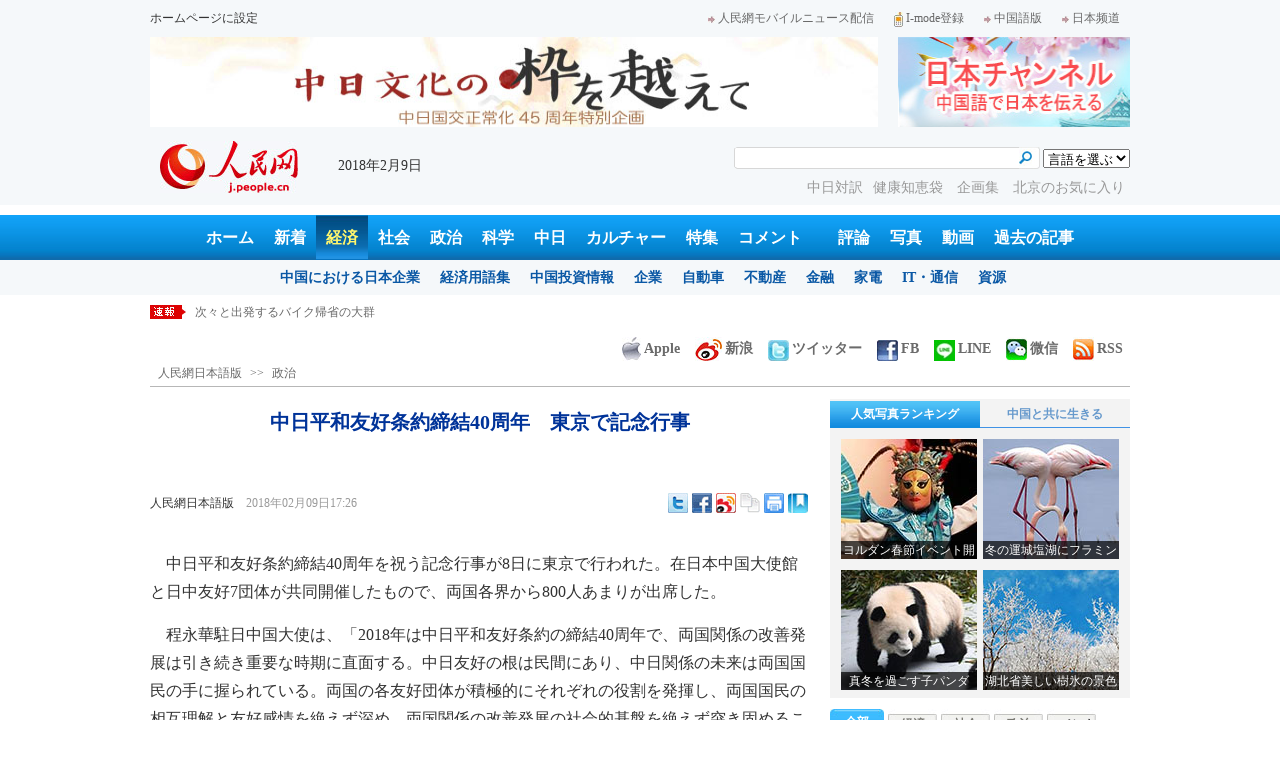

--- FILE ---
content_type: text/html
request_url: http://j.people.com.cn/n3/2018/0209/c94474-9425941.html
body_size: 13163
content:
<!DOCTYPE html PUBLIC "-//W3C//DTD XHTML 1.0 Transitional//EN" "http://www.w3.org/TR/xhtml1/DTD/xhtml1-transitional.dtd">

<html xmlns="http://www.w3.org/1999/xhtml">

<head>

<meta http-equiv="content-type" content="text/html;charset=UTF-8"/>

<meta http-equiv="Content-Language" content="utf-8" />

<meta name="robots" content="all" />

<title>中日平和友好条約締結40周年　東京で記念行事--人民網日本語版--人民日報</title>

<meta name="copyright" content="" />

<meta name="description" content="中日平和友好条約締結40周年を祝う記念行事が8日に東京で行われた。在日本中国大使館と日中友好7団体が共同開催したもので、両国各界から800人あまりが出席した。" />

<meta name="keywords" content="中日平和友好条約締結40周年,中日関係" />

<meta name="filetype" content="0" />

<meta name="publishedtype" content="1" />

<meta name="pagetype" content="1" />

<meta name="catalogs" content="F_94474" />

<meta name="contentid" content="F_9425941" />

<meta name="publishdate" content="2018-02-09" />

<meta name="author" content="F_100608" />

<meta name="source" content="ソース：人民網日本語版 オリジナル" />

<meta name="editor" content="F_100608">

<meta name="sourcetype" content="10">

<meta http-equiv="X-UA-Compatible" content="IE=EmulateIE7" />

<meta name="viewport" content="width=device-width,initial-scale=1.0,minimum-scale=1.0,maximum-scale=1.0" />

<link href="/img/2013japanpd/page.css" type="text/css" rel="stylesheet" media="all" />

<link href="/img/2013japanpd/mobile.css" type="text/css" rel="stylesheet" media="all" />

<!--[if IE]>

<link href="/img/2013japanpd/hack_ie.css" type="text/css" rel="stylesheet" rev="stylesheet" media="all" />

<![endif]-->

<script src="/img/2013japanpd/js/jquery-1.7.1.min.js" type="text/javascript"></script>

<script src="/img/2013japanpd/js/jquery.tu.js" type="text/javascript"></script>

<script src="/img/2013japanpd/js/d2sub.js" type="text/javascript"></script>

<script type="text/javascript">

<!--

function goto(){

	var res = true;

	if (document.form1.content.value==null || document.form1.content.value=="") {

		alert("「コメント欄」!");

		res = false;

	}

	if(res){

	  document.charset="utf-8";

	}

	return res;

}

function chakan()

{

window.open(url="http://posts.people.com.cn/bbs_new/app/src/main/?action=list&bid=&channel_id=94474&id=9425941&lang=japan");

}



var kdocTitle = document.title;//标题 

	    var url = window.location.href.replace(/\?.*/,'') + '?from=fetion';

		var source='人民网日本語';

function shareyah(){		

		window.location.href = "http://bookmarks.yahoo.co.jp/bookmarklet/showpopup?t=" + EncodeUtf8(kdocTitle) + "&u=" + EncodeUtf8(url)+"&ei=UTF-8";

}

function shareqq(){

	window.open("http://v.t.qq.com/share/share.php?title=" + EncodeUtf8('中日平和友好条約締結40周年　東京で記念行事') + "" + EncodeUtf8('/n3/2018/0209/c94474-9425941.html')+"&ei=UTF-8","_blank");

	}		

function sharesina()

		{

		window.open('http://v.t.sina.com.cn/share/share.php?title='+EncodeUtf8(document.title)+'&url='+EncodeUtf8(location.href)+'&source='+EncodeUtf8(source),'_blank','width=450,height=400');

		}

function sharetwi(){

		window.location.href = "http://twitter.com/home?status=" + EncodeUtf8(url) + " " + EncodeUtf8(kdocTitle);

	   }

function Movelink()

		{

		window.location.href = "http://space.feixin.10086.cn/api/sharenews?url=" + EncodeUtf8(url) + "&title=" + EncodeUtf8(kdocTitle) +"&source="+EncodeUtf8(source);

		}

-->

</script>

<script type="text/javascript">

function doPrint() {

	if (window.print) {

		var p_title       = document.all.p_title.innerHTML;

		var p_publishtime = document.all.p_publishtime.innerHTML;

		var p_navigator   = document.all.p_navigator.innerHTML;

		var p_content     = document.all.p_content.innerHTML;

		

		var css = '<style type="text/css">' +

				  'p {  line-height: 140%}' +

				  '.fsubtitle {  line-height: 140%;font-size:20px;}' +

				  '.ftitle {  line-height: 140%; font-size: 24px; color: #000000}' +

				  'td {  font-size: 12px; color: #000000}' +

				  '</style>' ;



		var head ='<table width="600" border="0">' +

				  ' <tr> ' +

				  '    <td align="left"><img src="/img/2013japanpd/images/logo.jpg" alt="" > </td>' +

				  '  </tr>' +

				  '</table>';



		var nav  ='<table width="600" border="0" style="font-size:12px;" cellspacing="0" cellpadding="5"> ' +

			      '  <tr> ' +

			      '    <td width="400" align="left">' + p_navigator + '</td>' +

			      '    <td width="200" align="right">' + p_publishtime + '</td>' +

			      '  </tr>' +

			      '</table>' +

			      '<img src="/img/dot_red.gif" width="600" height="1" vspace="1"><br>' ;



		var body ='<table width="600" border="0" cellspacing="0" cellpadding="5">' +

			  	  '  <tr> ' +

			  	  '    <td  class="fbody" colspan="2" align="left"> ' +

			  	  '      <br><div align="center" class=fsubtitle style="color:#003399;font-size:24px;font-weight:bold;"><strong>' + p_title + '</strong></div><br>' + p_content + 

			  	  '    </td>' +

			  	  '  </tr>' +

				  '</table>';



		var tail ='<img src="/img/dot_red.gif" width="600" height="1" vspace="1"><br>' +

				  '<table width="600" border="0" cellpadding="10">' +

				  '  <tr> ' +

				  '    <td align="center" style="font-size:12px;">このウェブサイトの著作権は人民日報社にあります。<br>' +

				  '      掲載された記事、写真の無断転載を禁じます。<br>' +

 '   Tel:日本（03）3449-8256　 北京 (010) 5820-3719 MAIL:info@peopledaily.co.jp </td>' +

				  '  </tr>' +

				  '</table>';

	

		document.body.innerHTML = '<center>' + css + head + nav + body + tail + '</center>';

		window.print();

	}

}

</script>

<script type="text/javascript"> 

function copyToClipBoard(){  

    var clipBoardContent="";  

      clipBoardContent+=this.location.href;  

    window.clipboardData.setData("Text",clipBoardContent);  

    alert("クリップボードにコピーしました。あなたのＱＱまたはＭＳＮメッセンジャーに貼り付けて友人に紹介してください"); 

}

</script>

<script type="text/javascript">

function addFav(){   // 加入收藏夹

if (document.all) {

window.external.addFavorite(window.location.href,document.title);

} else if (window.sidebar) {

window.sidebar.addPanel(document.title, window.location.href, "");

}

}

</script>

</head>

<body>

<!--header-->

<div class="header">

  	<div class="w980 head_1 clear">

    	<div class="fl"><a href="#" onclick="var strHref=window.location.href;this.style.behavior='url(#default#homepage)';this.setHomePage('http://j.peopledaily.com.cn/');" style="CURSOR:hand">ホームページに設定</a></div>

        <div class="fr"><a href="http://j.people.com.cn/94475/7050433.html" target="_blank"><img src="/img/2013japanpd/images/icon1.jpg" alt="" />人民網モバイルニュース配信</a><!--<a href="http://j.peopledaily.com.cn/magazine/home.htm" target="_blank"><img src="/img/2013japanpd/images/icon2.jpg" alt="" />メールマガジン登録</a>--><a href="http://j.peopledaily.com.cn/2004/02/23/jp20040223_36870.htm" target="_blank"><img src="/img/2013japanpd/images/icon3.jpg" alt="" />I-mode登録</a><a href="http://www.people.com.cn/" target="_blank"><img src="/img/2013japanpd/images/icon1.jpg" alt="" />中国語版</a><a href="http://japan.people.com.cn/" target="_blank"><img src="/img/2013japanpd/images/icon1.jpg" alt="" />日本频道</a></div>

    </div>

    <div class="w980 ad01 clear">

    	<div class="fl"><ul id="ad01"><li><a href="http://j.people.com.cn/94473/313267/313908/index.html" target=_blank><img src="/NMediaFile/2017/1213/FOREIGN201712131524055663292942610.jpg" width="728" height="90"/></a></li>
</ul></div>

        <div class="fr"><a href="http://japan.people.com.cn/" target=_blank><img src="/mediafile/201311/21/F2013112117583500064.jpg" width="232" height="90"/></a>
</div>

    </div>

  	<div class="w980 head_2 clear">

    	<div class="fl"><span><a href="http://j.people.com.cn/" target="_blank"><img src="/img/2013japanpd/images/logo.jpg" alt="" /></a></span>2018年2月9日&nbsp;&nbsp;</div>

        <div class="fr">

        	<div class="on2">

            	<form name="dateform" method="post" onsubmit="return false">

                &nbsp;<select onchange="window.location.href=this.value"><option value="">言語を選ぶ</option>
<option value="http://www.people.com.cn/" target="_blank">中国語</option>
<option value="http://english.peopledaily.com.cn/" target="_blank">英語</option>
<option value="http://russian.people.com.cn/" target="_blank">ロシア語</option>
<option value="http://french.peopledaily.com.cn/" target="_blank">フランス語</option>
<option value="http://spanish.peopledaily.com.cn/" target="_blank">スペイン語</option>
<option value="http://arabic.people.com.cn/" target="_blank">アラビア語</option>
<option value="http://kr.people.com.cn/" target="_blank">韓国語</option>
<option value="http://german.people.com.cn/" target="_blank">ドイツ語</option>
<option value="http://portuguese.people.com.cn/" target="_blank">ポルトガル</option></select>

            	</form>

        	</div>

        	<div class="on1">

            	<form action="http://search.people.com.cn/language/search.do" name="searchForm" method="post" target="_blank">

				<input type="hidden" name="dateFlag" value="false" />

				<input type="hidden" name="siteName" value="j"/>

				<input type="hidden" name="pageNum" value="1">

                <input type="text" name="keyword" id="keyword" class="on" value="" /><input type="image" name="button" id="button" value="search" src="/img/2013japanpd/images/icon4.jpg" />

            	</form>

            </div>

            <p><a href="http://j.people.com.cn/95961/index.html" target="_blank">中日対訳</a><a href="http://j.people.com.cn/94475/202874/index.html" target="_blank">健康知恵袋 </a><a href="http://j.people.com.cn/207985/index.html" target="_blank">企画集 </a><a href="http://j.people.com.cn/94473/208889/310016/index.html" target="_blank">北京のお気に入り</a></p>

      	</div>

  	</div>

</div>

<!--nav-->

<div class="nav clear"><a href="http://j.people.com.cn/" target="_blank">ホーム</a><a href="http://j.people.com.cn/94765/index.html" target="_blank">新着</a><a href="http://j.people.com.cn/94476/index.html" target="_blank" class="on">経済</a><a href="http://j.people.com.cn/94475/index.html" target="_blank">社会</a><a href="http://j.people.com.cn/94474/index.html" target="_blank">政治</a><a href="http://j.people.com.cn/95952/index.html" target="_blank">科学</a><a href="http://j.people.com.cn/94473/index.html" target="_blank">中日</a><a href="http://j.people.com.cn/206603/index.html" target="_blank">カルチャー</a><a href="http://j.people.com.cn/94825/index.html" target="_blank">特集</a><a href="http://lb.people.com.cn/jply/index.html" target="_blank">コメント</a>　<a href="http://j.people.com.cn/94709/index.html">評論</a><a href="http://j.people.com.cn/94638/index.html" target="_blank">写真</a><a href="http://j.people.com.cn/94689/index.html" target="_blank">動画</a><a href="http://j.people.com.cn/94943/index.html" target="_blank">過去の記事</a></div>

<div class="nav2 clear">

	<div><a href="a"></a></div>
    <div><a href="a"></a><a href="b"></a></div>
    <div style="display:block;"><a href="http://j.people.com.cn/96019/index.html">中国における日本企業</a><a href="http://j.people.com.cn/94476/100561/index.html">経済用語集</a><a href="http://j.people.com.cn/95955/95957/index.html">中国投資情報</a><a href="http://j.people.com.cn/94476/101731/205945/index.html">企業</a><a href="http://j.people.com.cn/94476/101731/205941/index.html">自動車</a><a href="http://j.people.com.cn/94476/101731/205963/index.html">不動産</a><a href="http://j.people.com.cn/94476/101731/205947/index.html">金融</a><a href="http://j.people.com.cn/94476/101731/205946/index.html">家電</a><a href="http://j.people.com.cn/94476/101731/205943/index.html">IT・通信</a><a href="http://j.people.com.cn/94476/101731/205942/index.html">資源</a></div>
    <div><a href="http://j.people.com.cn/94475/208425/index.html">中国の夢</a><a href="/96507/index.html">あつまれ！中国の日本人</a></div>
    <div><a href="http://j.people.com.cn/95959/index.html">指導者関連報道</a><a href="http://j.people.com.cn/95968/index.html">外交部記者会見</a><a href="http://j.people.com.cn/94474/207978/index.html">鍾声国際論評</a><a href="http://j.people.com.cn/94474/102316/102821/index.html">望海楼評論</a><a href="http://jpn_cpc.people.com.cn/">共産党ニュース</a></div>
<div><a href="http://j.people.com.cn/95952/100425/index.html">宇宙開発</a><a href="http://j.people.com.cn/95952/100426/index.html">月探査</a><a href="http://j.people.com.cn/95952/100421/index.html">資源・能源</a><a href="http://j.people.com.cn/95952/100429/index.html">電子・通信</a><a href="http://j.people.com.cn/95952/100428/index.html">科学調査</a><a href="http://j.people.com.cn/95952/100424/index.html">原子力</a></div>
    <div><a href="http://j.people.com.cn/96020/index.html">中国メディアが見る日本</a><a href="http://j.people.com.cn/101032/index.html">外国人が見る中国</a></div>
    <div><a href="/208789/208900/208932/index.html">芸能スクープ</a><a href="/208789/208900/208931/index.html">映画祭</a><a href="/208789/208900/208928/index.html">映画速報</a></div>
    <div><a href="http://j.people.com.cn/94825/index.html">特集</a><a href="http://j.people.com.cn/207985/index.html">企画</a><a href="http://j.people.com.cn/208776/index.html">在中日本人の記録番組：中国と共に生きる</a><a href="http://j.people.com.cn/208919/index.html">ニュースエクスプレス</a></div>
<div><a href="a"></a><a href="b"></a></div>
    <div><a href="http://j.people.com.cn/94474/204236/index.html">週間！深読み「日本」</a><a href="http://j.people.com.cn/94474/102316/102821/index.html">人民日報評論コラム「望海楼」</a><a href="http://j.people.com.cn/94474/207978/index.html">人民日報鍾声国際論評</a></div>
    <div></div>
    <div></div>
    <div></div>

</div>

<!--logo-->
<div class="mobile_logo clearfix">
    <span><a href="http://j.people.com.cn/" target="_blank"><img src="/img/2013japanpd/images/logo.jpg" alt="日本チャンネル" /></a></span>
    <strong><a href="http://m.people.cn/" target="_blank">中国語版</a><a href="http://j.people.com.cn/" target="_blank">スマホ版</a></strong>
</div>
<!--nav-->
<div class="mobile_nav clearfix">
    <div><a href="http://j.people.com.cn/94474/index.html">政治</a>|<a href="http://j.people.com.cn/94476/index.html">経済</a>|<a href="http://j.people.com.cn/94475/index.html">社会</a>|<a href="http://j.people.com.cn/206603/index.html">文化</a>|<a href="http://j.people.com.cn/94473/index.html">中日</a><br />
<a href="http://j.people.com.cn/95952/index.html">科学</a>|<a href="http://j.people.com.cn/94638/index.html">写真</a>|<a href="http://j.people.com.cn/94689/index.html">動画</a>|<a href="http://j.people.com.cn/95961/index.html">対訳</a>|<a href="http://j.people.com.cn/207985/index.html">企画</a></div>
</div>

<!--news-->

<div class="w980 news d2news clear">

	<div class="fl">

    	<ul id="lun">

        	<li><a href='/n3/2018/0209/c94638-9426033.html' target=_blank>次々と出発するバイク帰省の大群</a></li>
<li><a href='/n3/2018/0209/c94476-9425993.html' target=_blank>中国の外貨準備高が12ヶ月連続で増加</a></li>
<li><a href='/n3/2018/0209/c94638-9425956.html' target=_blank>水上と陸に鮮やかに灯る新年の灯籠、烏鎮景勝地の「水灯会」　浙江省</a></li>
<li><a href='/n3/2018/0209/c94475-9425952.html' target=_blank>浙江省の人々の2人に1人が自動車所有との調査結果</a></li>
<li><a href='/n3/2018/0209/c94475-9425948.html' target=_blank>台湾地区花蓮地震の死者11人に　今なお6人が行方不明</a></li>



		</ul>

	</div>

    <div class="fr"><a href="http://j.people.com.cn/8487709.html" target="_blank"><img src="/img/2013japanpd/images/icon6.jpg" alt="" />Apple</a><a href="http://e.weibo.com/peoplejapan/profile" target="_blank"><img src="/img/2013japanpd/images/icon7.jpg" alt="" />新浪</a><a href="https://twitter.com/peopledailyJP" target="_blank"><img src="/NMediaFile/2016/0405/FOREIGN201604051648353865384955147.jpg" alt="" />ツイッター</a><a href="https://www.facebook.com/jinminmou" target="_blank"><img src="/NMediaFile/2016/0405/FOREIGN201604051648352528376710914.jpg" alt="" />FB</a><a href="http://j.people.com.cn/n/2014/0612/c94659-8740312.html" target="_blank"><img src="/NMediaFile/2016/0405/FOREIGN201604051649581341538212501.jpg" alt="">LINE</a><a href="http://j.people.com.cn/8487705.html" target="_blank"><img src="/img/2013japanpd/images/icon10.jpg" alt="" />微信</a><a href="http://www.people.com.cn/rss/opml_ja.xml" target="_blank"><img src="/img/2013japanpd/images/icon11.jpg" alt="" />RSS</a></div>

</div>

<!--d2nav-->

<div class="w980 d2nav d2nav2 clear" id="p_navigator"><a href="http://j.people.com.cn/" class="clink">人民網日本語版</a>&gt;&gt;<a href="http://j.people.com.cn/94474/" class="clink">政治</a></div>

<!--d2list-->

<div class="w980 oh clear">

  	<div class="d2_left wb_left fl">

    	<h1 id="p_title">中日平和友好条約締結40周年　東京で記念行事</h1>

        <h2></h2>

        <div class="wb_1 wb_52 clear">

        	<div class="wb_c1 fl"><a href="http://j.people.com.cn/">人民網日本語版</a>　<span id="p_publishtime">2018年02月09日17:26</span></div>

        	<div class="wb_t1 fr">

        	<div class="share">
              <!-- Baidu Button BEGIN -->
              <div id="bdshare" class="bdshare_t bds_tools">
              <a class="bds_twi" title="Twitterへ共有"></a>
              <a class="bds_fbook" title="Facebookへ共有"></a>
              <a class="bds_tsina" title="新浪微博へ共有"></a>
              <a class="bds_copy" title="URLをコピー"></a>
              <a class="bds_print" title="プリントアウト"></a>
              <a href="javascript:;" onclick="javascript:addfavor('','人民網日本語版');" class="bds" title="お気に入りに追加"></a>
              </div>
          	</div>
          	<script type="text/javascript" id="bdshare_js" data="type=tools&amp;uid=0" ></script>
          	<script type="text/javascript" id="bdshell_js"></script>
          	<script type="text/javascript">
          		document.getElementById("bdshell_js").src = "http://bdimg.share.baidu.com/static/js/shell_v2.js?cdnversion=" + Math.ceil(new Date()/3600000)
          	</script>
			<script type="text/javascript">
			function addfavor(url,title) {
			if(confirm("サイト名："+title+"\nお気に入りに追加しますか?")){
			var ua = navigator.userAgent.toLowerCase();
			if(ua.indexOf("msie 8")>-1){
			external.AddToFavoritesBar(url,title,'人民網日本語版');//IE8
			}else{
			try {
			window.external.addFavorite(url, title);
			} catch(e) {
			try {
			window.sidebar.addPanel(title, url, "");//firefox
			} catch(e) {
			alert("お気に入りへの追加は失敗しました。Crtl＋Dで追加してください。");
			}
			}
			}
			}
			return false;
			}
			</script>
            </div>

        </div>

        <div class="wb_2b clear" id="p_content">

   	    	<div class="on"></div>

            <p style="text-indent: 1em;">
	中日平和友好条約締結40周年を祝う記念行事が8日に東京で行われた。在日本中国大使館と日中友好7団体が共同開催したもので、両国各界から800人あまりが出席した。</p>
<p style="text-indent: 1em;">
	程永華駐日中国大使は、「2018年は中日平和友好条約の締結40周年で、両国関係の改善発展は引き続き重要な時期に直面する。中日友好の根は民間にあり、中日関係の未来は両国国民の手に握られている。両国の各友好団体が積極的にそれぞれの役割を発揮し、両国国民の相互理解と友好感情を絶えず深め、両国関係の改善発展の社会的基盤を絶えず突き固めることを願う」と述べた。</p>
<p style="text-indent: 1em;">
	当日は、日本中国友好協会の丹羽宇一郎会長、日本国際貿易促進協会の河野洋平会長、日本中国文化交流協会の黒井千次会長、日中経済協会の宗岡正二会長、日中協会の野田毅会長、日中友好会館の江田五月会長など7団体の代表が次々にあいさつし、日中の民間交流を促進し、両国関係の改善に寄与するよう努力するなどと述べた。（編集KS）</p>
<p style="text-indent: 1em;">
	「人民網日本語版」2018年2月9日</p>


            <div class="on"></div>

        </div>
        
        <div class="wb_41 clear"><a href="http://j.people.com.cn/n/2014/0612/c94659-8740312.html" target="_blank"><img src="/NMediaFile/2014/0711/FOREIGN201407111343389777799757782.jpg" width="600" height="160" alt="人民網日本語版LINE公式アカウント開設"/>人民網日本語版LINE公式アカウント開設</a></div>

        
        <h2 class="d2_8 wb_3 related clear">関連記事</h2>
        <ul class="list_14c wb_4 wb_4a oh clear"><li><a href="/n3/2018/0202/c94474-9423127.html" target=_blank>産経新聞記者の挑発に華春瑩報道官が力強く反論</a></li><li><a href="/n3/2018/0201/c94474-9422621.html" target=_blank>外交部、無印良品の「問題地図」について</a></li><li><a href="/n3/2018/0131/c94474-9422198.html" target=_blank>朝鮮半島問題　孔鉉佑外交副部長が日本側と意見交換</a></li><li><a href="/n3/2018/0131/c94474-9422027.html" target=_blank>日本側「中国軍機が防空識別圏に進入」　外交部のコメント</a></li><li><a href="/n3/2018/0130/c94474-9421625.html" target=_blank>外交部、中日韓サミットについて日韓と緊密に意思疎通</a></li><li><a href="/n3/2018/0130/c94474-9421560.html" target=_blank>中日関係発展の正念場</a></li><li><a href="/n3/2018/0130/c94474-9421535.html" target=_blank>外交部、日本側が中国側と共に努力し、同じ方向に向かうことを希望</a></li><li><a href="/n3/2018/0129/c94474-9421053.html" target=_blank>中日外相が会談</a></li></ul>
        
        <div class="ipc_none clearfix">
        
        	
            
        </div>

        

	    <div class="wb_7 clear">

        	<div class="fl"></div>

            <div class="fr"></div>

        </div>

        <div class="wbbox oh clear">

        	<div class="fl">

            	<h3 class="d2_8 wb_8 clear"><a href="http://j.people.com.cn/94765/index.html" target="_blank">最新ニュース</a></h3>
                <ul class="list_14 p2_1 wb_6 wb_9 clear"><li><a href='/n3/2018/0209/c94638-9426033.html' target=_blank>次々と出発するバイク帰省の大群</a></li>
<li><a href='/n3/2018/0209/c94476-9425993.html' target=_blank>中国の外貨準備高が12ヶ月連続で増加</a></li>
<li><a href='/n3/2018/0209/c94638-9425956.html' target=_blank>水上と陸に鮮やかに灯る新年の灯籠、烏鎮景勝…</a></li>
<li><a href='/n3/2018/0209/c94475-9425952.html' target=_blank>浙江省の人々の2人に1人が自動車所有との調…</a></li>
<li><a href='/n3/2018/0209/c94475-9425948.html' target=_blank>台湾地区花蓮地震の死者11人に　今なお6人…</a></li>
<li><a href='/n3/2018/0209/c94474-9425941.html' target=_blank>中日平和友好条約締結40周年　東京で記念行事</a></li>
<li><a href='/n3/2018/0209/c94474-9425913.html' target=_blank>中国の支援はモルディブの主権独立を損なわな…</a></li>
<li><a href='/n3/2018/0209/c94476-9425894.html' target=_blank>中国、春節中に3億8500万人が国内旅行へ　</a></li>

</ul>

            </div>

            <div class="fr">

            	<h3 class="d2_8 wb_8 clear">注目フォトニュース</h3>

                <div class="wb_10 clear">

                	<ul>

            			<li class="t01">

                        	<span><a href="http://j.people.com.cn/n3/2018/0205/c94638-9423933.html" target=_blank><img src="/NMediaFile/2018/0209/FOREIGN201802091038051987999758473.jpg" width="172" height="97" alt="菜の花畑が開花期迎える"/><i></i><em>菜の花畑が開花期迎える</em></a></span>


                    		<span><a href="http://j.people.com.cn/n3/2018/0207/c94638-9424684.html" target=_blank><img src="/NMediaFile/2018/0209/FOREIGN201802091036402253577553795.jpg" width="172" height="108" alt="店先に並ぶ年越し用品"/><i></i><em>店先に並ぶ年越し用品</em></a></span>


                		</li>

                        <li class="t02">

                        	<span><a href="http://j.people.com.cn/n3/2018/0129/c94638-9421125.html" target=_blank><img src="/NMediaFile/2018/0131/FOREIGN201801311338165202572358292.jpg" width="143" height="205" alt="噴火活動は依然継続"/><i></i><em>噴火活動は依然継続</em></a></span>


                        </li>

					</ul>

                </div>

            </div>

        </div>

      	<h2 class="d2_8 wb_3 clear">コメント</h2>

        <form action="http://foreign_comments.people.cn/japanese/index.php/Comment/insercomment" id="form" name="form" method="post" accept-charset="utf-8">
        <input type = "hidden" name = "type" value = "0">
        <input type = "hidden" name = "news_id" id = "news_id" value = "9425941">
        <input type = "hidden" name = "news_url" value = "http://j.people.com.cn/n3/2018/0209/c94474-9425941.html">
        <input type = "hidden" name = "news_title" value = '中日平和友好条約締結40周年　東京で記念行事'>
        <input type = "hidden" name = "node_id" value = "94474">
        <ul class="wb_11 clear">

            <li class="ly_4"><span>名前 <input type="text"  name="uid" id="uid" /></span><a href="http://foreign_comments.people.cn/japanese/index.php/comment/netuser/9425941" target="_blank">すべてのコメントを見る</a></li>

            <li>コメントを書く<br /><textarea  name="comment" id="comment" cols="45" rows="5"></textarea></li>

            <li class="on"><img src="/img/2013japanpd/images/icon21.gif"  alt="" onclick="chake_submit()"/></li>

        </ul>
        </form>

        <div class="ly_1 clearfix">
            <h2 class="d2_8 wb_3 wb_3b clear">最新コメント</h2>
        </div>

  	</div>

    <div class="p2_right fr">

    	

        <div class="p3box p4box d2box oh clear">

        	<ul class="p3_2 d2_4 clear" id="sub4a"><li class="active"><a href="http://j.people.com.cn/94476/96985/206149/index.html" target="_blank">人気写真ランキング</a></li>
<li>中国と共に生きる</li></ul>

            <div class="d2_1 clear" id="sub4b">

                <ul style="display:block;"><li><a href="http://j.people.com.cn/n3/2018/0206/c94638-9424299.html" target=_blank><img src="/NMediaFile/2018/0209/FOREIGN201802091049569115280175994.jpg" width="136" height="120" alt="ヨルダン春節イベント開催"/><div></div><b>ヨルダン春節イベント開催</b></a></li>
<li><a href="http://j.people.com.cn/n3/2018/0127/c94638-9420647.html" target=_blank><img src="/NMediaFile/2018/0131/FOREIGN201801311353000836030778290.jpg" width="136" height="120" alt="冬の運城塩湖にフラミンゴが飛来"/><div></div><b>冬の運城塩湖にフラミンゴが飛来</b></a></li>
<li><a href="http://j.people.com.cn/n3/2018/0126/c94638-9420304.html" target=_blank><img src="/NMediaFile/2018/0131/FOREIGN201801311418085311333922912.jpg" width="136" height="120" alt="真冬を過ごす子パンダ"/><div></div><b>真冬を過ごす子パンダ</b></a></li>
<li><a href="http://j.people.com.cn/n3/2018/0130/c94638-9421583.html" target=_blank><img src="/NMediaFile/2018/0131/FOREIGN201801311400022735255714250.jpg" width="136" height="120" alt="湖北省美しい樹氷の景色"/><div></div><b>湖北省美しい樹氷の景色</b></a></li>
</ul>

                <ul><li><a href="http://j.people.com.cn/n3/2016/0630/c94473-9079746.html" target=_blank><img src="/NMediaFile/2017/0802/FOREIGN201708021702569334793636821.jpg" width="136" height="120" alt="北京で暮らすバレエ講師・竹田舞子「バレエの喜びを子供たちに」"/><div></div><b>北京で暮らすバレエ講師・竹田舞子「バレエの喜びを子供たちに」</b></a></li>
<li><a href="http://j.people.com.cn/n3/2016/1130/c94473-9148888.html" target=_blank><img src="/NMediaFile/2017/0802/FOREIGN201708021700274185160683986.jpg" width="136" height="120" alt="人の輪を広げる食べ会、中国で日本を紹介するサロン"/><div></div><b>人の輪を広げる食べ会、中国で日本を紹介するサロン</b></a></li>
<li><a href="http://j.people.com.cn/n3/2017/0317/c94473-9191757.html" target=_blank><img src="/NMediaFile/2017/0802/FOREIGN201708021706098683822905586.jpg" width="136" height="120" alt="「『着るアート』である着物の魅力を中国の人々に」五十嵐綾子さん"/><div></div><b>「『着るアート』である着物の魅力を中国の人々に」五十嵐綾子さん</b></a></li>
<li><a href="http://j.people.com.cn/n3/2017/0801/c94473-9249464.html" target=_blank><img src="/NMediaFile/2017/0802/FOREIGN201708021706287662772566086.jpg" width="136" height="120" alt="「紙に言葉を書く文学芸術」日本の書道を中国で伝える庄村真琴さん&#13;"/><div></div><b>「紙に言葉を書く文学芸術」日本の書道を中国で伝える庄村真琴さん
</b></a></li>
</ul>

            </div>

		</div>

        

      	<ul class="p2_10 clear" id="sub2a"><li class="active">全部</li>
<li>経済</li>
<li>社会</li>
<li>政治</li>
<li><a href="http://lb.people.com.cn/jply/index.html" target="_blank">コメント</a></li></ul>

        <div class="p2_11 clear" id="sub2b">

        	<ul style="display:block"><!--1--><li><a href="/n3/2018/0207/c206603-9424914.html" title="英メディア、「福」を逆さにしたメイ首相を笑いのネタに　その真相とは？" target=_blank>英メディア、「福」を逆さにしたメイ…</a></li><!--2--><li><a href="/n3/2018/0207/c94476-9424508.html" target=_blank>誰が日本の若者の夢を奪ったのか</a></li><!--3--><li><a href="/n3/2018/0207/c94476-9424516.html" title="「メイド・イン・ジャパン」神話は崩壊したか" target=_blank>「メイド・イン・ジャパン」神話は崩…</a></li><!--4--><li><a href="/n3/2018/0207/c94473-9424971.html" title="「2017年VISIT JAPAN 中国人訪日観光写真コンテスト」の授賞式が北京で開催" target=_blank>「2017年VISIT JAPAN…</a></li><!--5--><li><a href="/n3/2018/0208/c94476-9425258.html" title="外国人労働者に頼る日本　背後に深刻な高齢化" target=_blank>外国人労働者に頼る日本　背後に深刻…</a></li><!--6--><li><a href="/n3/2018/0207/c94476-9424954.html" title="中国を挑発か？ダライ・ラマをコピーに引用したベンツのCM" target=_blank>中国を挑発か？ダライ・ラマをコピー…</a></li><!--7--><li><a href="/n3/2018/0208/c95952-9425334.html" target=_blank>ますますその価値が高まる中国の特許</a></li><!--8--><li><a href="/n3/2018/0207/c94689-9424503.html" target=_blank>日本の職人が本物そっくりの台所を作成</a></li><!--9--><li><a href="/n3/2018/0208/c94475-9425252.html" target=_blank>世界を絶賛させた10組の中国人</a></li><!--10--><li><a href="/n3/2018/0207/c94474-9424597.html" target=_blank>雑音の中、協力は続く</a></li></ul>

            <ul><!--1--><li><a href="/n3/2018/0207/c94476-9424508.html" target=_blank>誰が日本の若者の夢を奪ったのか</a></li><!--2--><li><a href="/n3/2018/0207/c94476-9424516.html" title="「メイド・イン・ジャパン」神話は崩壊したか" target=_blank>「メイド・イン・ジャパン」神話は崩…</a></li><!--3--><li><a href="/n3/2018/0206/c94476-9424271.html" title="中国のATM使用頻度が徐々に減少　他国のATMサービスの現状は？" target=_blank>中国のATM使用頻度が徐々に減少　…</a></li><!--4--><li><a href="/n3/2018/0208/c94476-9425258.html" title="外国人労働者に頼る日本　背後に深刻な高齢化" target=_blank>外国人労働者に頼る日本　背後に深刻…</a></li><!--5--><li><a href="/n3/2018/0207/c94476-9424954.html" title="中国を挑発か？ダライ・ラマをコピーに引用したベンツのCM" target=_blank>中国を挑発か？ダライ・ラマをコピー…</a></li><!--6--><li><a href="/n3/2018/0206/c94476-9424429.html" title="春節「お年玉」に新機軸　歩いて早口言葉で獲得" target=_blank>春節「お年玉」に新機軸　歩いて早口…</a></li><!--7--><li><a href="/n3/2018/0208/c94476-9425260.html" title="日本の電機メーカーに暖冬到来　7社が純利益増" target=_blank>日本の電機メーカーに暖冬到来　7社…</a></li><!--8--><li><a href="/n3/2018/0209/c94476-9425808.html" title="孤独は商売　人気ゲームにみる「連動したい競いたい孤独な現代人」" target=_blank>孤独は商売　人気ゲームにみる「連動…</a></li><!--9--><li><a href="/n3/2018/0206/c94476-9424428.html" title="二三四線都市の消費が急速な伸び　一線都市の約1.5倍" target=_blank>二三四線都市の消費が急速な伸び　一…</a></li><!--10--><li><a href="/n3/2018/0209/c94689-9425803.html" title="富士フィルムがゼロックスを買収し1万人のリストラ断行へ" target=_blank>富士フィルムがゼロックスを買収し1…</a></li></ul>

        	<ul><!--1--><li><a href="/n3/2018/0207/c94689-9424503.html" target=_blank>日本の職人が本物そっくりの台所を作成</a></li><!--2--><li><a href="/n3/2018/0208/c94475-9425252.html" target=_blank>世界を絶賛させた10組の中国人</a></li><!--3--><li><a href="/n3/2018/0208/c94475-9425479.html" title="1日あたり2万食を生産する高速鉄道の駅弁工場" target=_blank>1日あたり2万食を生産する高速鉄道…</a></li><!--4--><li><a href="/n3/2018/0206/c94475-9424441.html" target=_blank>女子バレーの惠若琪選手が引退</a></li><!--5--><li><a href="/n3/2018/0209/c94475-9425850.html" title="春節旅行の人気観光都市トップ10が発表" target=_blank>春節旅行の人気観光都市トップ10が…</a></li><!--6--><li><a href="/n3/2018/0208/c94638-9425442.html" title="極寒の黒竜江省で千人が空中に水をまき、一瞬で凍りつく瞬間楽しむ" target=_blank>極寒の黒竜江省で千人が空中に水をま…</a></li><!--7--><li><a href="/n3/2018/0208/c94475-9425270.html" title="台湾地区花蓮地震の死者9人に　大陸部観光客3人も犠牲に" target=_blank>台湾地区花蓮地震の死者9人に　大陸…</a></li><!--8--><li><a href="/n3/2018/0208/c94475-9425481.html" title="上海浦東空港で初の「荷物大使」サービスを始動" target=_blank>上海浦東空港で初の「荷物大使」サー…</a></li><!--9--><li><a href="/n3/2018/0207/c94475-9424952.html" title="北京と雄安新区つなぐ都市間鉄道建設が5月からスタート" target=_blank>北京と雄安新区つなぐ都市間鉄道建設…</a></li><!--10--><li><a href="/n3/2018/0207/c94475-9424877.html" title="おやつを「食べる」だけでなく「おやつ」と聞いただけで太るかも？" target=_blank>おやつを「食べる」だけでなく「おや…</a></li></ul>

            <ul><!--1--><li><a href="/n3/2018/0207/c94474-9424597.html" target=_blank>雑音の中、協力は続く</a></li><!--2--><li><a href="/n3/2018/0208/c94474-9425064.html" title="グローバル・ガバナンスを改善する一陣の清風" target=_blank>グローバル・ガバナンスを改善する一…</a></li><!--3--><li><a href="/n3/2018/0208/c94474-9425467.html" title="中国空軍の戦闘機「蘇35」　南中国海で共同巡航任務" target=_blank>中国空軍の戦闘機「蘇35」　南中国…</a></li><!--4--><li><a href="/n3/2018/0206/c94474-9424317.html" title="外交部、中国の政策を曲解する米NPRの企ては徒労に終わるとの見解示す" target=_blank>外交部、中国の政策を曲解する米NP…</a></li><!--5--><li><a href="/n3/2018/0207/c94474-9424754.html" title="中国、米軍の南中国海「航行の自由作戦」の目的は明白と指摘" target=_blank>中国、米軍の南中国海「航行の自由作…</a></li><!--6--><li><a href="/n3/2018/0207/c94474-9424915.html" title="崔天凱駐米大使が「シャープパワー」論を批判" target=_blank>崔天凱駐米大使が「シャープパワー」…</a></li><!--7--><li><a href="/n3/2018/0207/c94474-9424976.html" title="中国は海外からのゴミ密輸の断固取り締り進める計画" target=_blank>中国は海外からのゴミ密輸の断固取り…</a></li><!--8--><li><a href="/n3/2018/0207/c94474-9424951.html" title="崔天凱駐米大使、「一方的幻想を捨て去るべき」" target=_blank>崔天凱駐米大使、「一方的幻想を捨て…</a></li><!--9--><li><a href="/n3/2018/0206/c94474-9424450.html" target=_blank>楊潔チ国務委員が近く訪米</a></li><!--10--><li><a href="/n3/2018/0206/c94474-9424231.html" target=_blank>李克強総理が外国人専門家と新春座談会</a></li></ul>

            <ul>

            <li><a href="http://j.people.com.cn/n3/2017/0730/c94474-9248397.html" target="_blank">中国人民解放軍建軍90周年 おめ...</a></li><li><a href="http://j.people.com.cn/n3/2017/0709/c94638-9239202.html" target="_blank">世界遺産登録おめでとうございます...</a></li><li><a href="http://j.people.com.cn/n3/2017/0705/c94476-9237350.html" target="_blank">このフットワークの軽さが、中国を...</a></li><li><a href="http://j.people.com.cn/n3/2017/0630/c94476-9235431.html" target="_blank">日本の基本的なスタンスは変わらな...</a></li><li><a href="http://j.people.com.cn/n3/2017/0621/c94473-9231270.html" target="_blank">昼顔ドラマが中国の方々に人気だと...</a></li><li><a href="http://j.people.com.cn/n3/2017/0616/c94659-9229537.html" target="_blank">幸せでしょう</a></li><li><a href="http://j.people.com.cn/n3/2017/0601/c94476-9222830.html" target="_blank">世界が米国国内のやや混乱を受けて...</a></li><li><a href="http://j.people.com.cn/n3/2017/0529/c94475-9221791.html" target="_blank">屈原も雲の上から眺めてるでしょう...</a></li><li><a href="http://j.people.com.cn/n3/2017/0523/c94473-9219393.html" target="_blank">原作買ったけど、中国語のも買いた...</a></li><li><a href="http://j.people.com.cn/n3/2017/0518/c94476-9217313.html" target="_blank">タイには古代中国が発祥と言われる...</a></li>

            </ul>

        </div>

        

      	<div class="p3box p4box d2box oh clear">

        	<ul class="p3_2 d2_2 clear" id="sub7a"><li class="active"><a href="http://j.people.com.cn/207985/index.html" target="_blank">企画集</a></li>
<li>評論</li>
<li>鐘声</li>
<li>望海楼</li></ul>

        	<div class="d2_3 clear" id="sub7b">

            	<div style="display:block;"><span><a href="http://j.people.com.cn/207985/index.html" target=_blank><img src="/NMediaFile/2017/0623/FOREIGN201706231620093509880884643.jpg" width="278" height="75" alt=""/></a><a href="http://j.people.com.cn/207985/index.html" target=_blank></a><br></span>
                    <ul class="list_14 p2_1 clear">
<li><a href='/n3/2018/0209/c207985-9425836.html' target=_blank>週間時事用語（正月用品、顧客ロイ…<img src=" http://www.people.com.cn/img/2012ribentupian/images/ico_jp.jpg"/></a></li>
<li><a href='/n3/2018/0129/c94476-9421054.html' target=_blank>中国で一番の買い物好きは誰？　1…</a></li>
<li><a href='/n3/2018/0129/c94476-9421007.html' target=_blank>＜図解＞中国、知識を得るのにお金…</a></li>

</ul>
                </div>

                <div><span><a href="http://j.people.com.cn/94709/index.html" target=_blank><img src="/mediafile/201312/13/F2013121317360100387.jpg" width="278" height="75"/></a><br></span>
                    <ul class="list_14 p2_1 clear">
<li><a href='/n3/2018/0208/c94474-9425064.html' target=_blank>グローバル・ガバナンスを改善する一陣の…</a></li>
<li><a href='/n3/2018/0207/c94474-9424597.html' target=_blank>雑音の中、協力は続く</a></li>
<li><a href='/n3/2018/0202/c94474-9423281.html' target=_blank>中英は「黄金時代」の増強版を共に築く</a></li>

</ul>
                </div>

                <div><span><a href="http://j.people.com.cn/94474/207978/index.html" target=_blank><img src="/mediafile/201312/13/F2013121317305700385.jpg" width="278" height="75"/></a><br></span>
                    <ul class="list_14 p2_1 clear">
<li><a href='/n3/2018/0123/c94474-9418844.html' target=_blank>世界は時代のリーダーシップを必要として…</a></li>
<li><a href='/n3/2017/1225/c94474-9308309.html' target=_blank>世界が注目する中国の政治経済学</a></li>
<li><a href='/n3/2017/1214/c94474-9304597.html' target=_blank>人類の共同記憶で正義の力を結集</a></li>

</ul>
                </div>

                <div><span><a href="http://j.people.com.cn/94474/102316/102821/index.html" target=_blank><img src="/mediafile/201312/13/F2013121317331600386.jpg" width="278" height="75"/></a><br></span>
                    <ul class="list_14 p2_1 clear">
<li><a href='/n3/2018/0208/c94474-9425064.html' target=_blank>グローバル・ガバナンスを改善する一陣の…</a></li>
<li><a href='/n3/2018/0207/c94474-9424597.html' target=_blank>雑音の中、協力は続く</a></li>
<li><a href='/n3/2018/0202/c94474-9423281.html' target=_blank>中英は「黄金時代」の増強版を共に築く</a></li>

</ul>
                </div>

            </div>

		</div>

        <div class="p3box p4box d2box oh clear">

        	<ul class="p3_2 d2_4 clear" id="sub8a"><li class="active"><a href="http://j.people.com.cn/95955/95957/index.html" target="_blank">中国投資情報</a></li>
<li><a href="http://j.people.com.cn/96019/index.html" target="_blank">中国における日本企業</li></a></ul>

            <div class="d2_3 d2_5 clear" id="sub8b">

            	<div style="display:block;">

                	<span><a href="http://j.people.com.cn/94476/100561/index.html" target=_blank><img src="/mediafile/201311/24/F2013112415470000147.jpg" width="142" height="78"/></a><a href="http://j.people.com.cn/94476/100561/100569/8470657.html">玉兎号</a>&nbsp;&nbsp;&nbsp;<a href="http://j.people.com.cn/94689/94693/8470551.html">嫦娥3号</a><br /><a href="http://j.people.com.cn/94476/100561/100569/8454710.html" target="_blank">天猫 </a>&nbsp;&nbsp;&nbsp;<a href="http://j.people.com.cn/94476/100561/100569/8439966.html">「383」改革案</a><br /><a href="http://j.people.com.cn/94476/100561/100569/8450768.html">中国人民銀行クロスボーダー人民元指数</a><br /></span>


                    

				</div>

                <div>

                	<span><a href="http://j.people.com.cn/96019/index.html" target=_blank><img src="/mediafile/201312/13/F2013121317505000388.jpg" width="142" height="78"/></a>　<a href="http://j.people.com.cn/94476/8395070.html" target="_blank">ユニクロ・グローバル旗艦店、10月オープン　上海</a></span>


                    <ul class="list_14 p2_1 clear"><li><a href='/n3/2018/0125/c94476-9419607.html' target=_blank>セブンイレブンがアリババに比肩する理由…</a></li>
<li><a href='/n3/2018/0104/c94476-9311516.html' target=_blank>「見えない大手」目指す東芝　生き残りか…</a></li>

</ul>

				</div>

			</div>

		</div>

		<div class="p3box p4box oh clear">

        	<div class="clear"><a href="http://j.people.com.cn/96020/index.html" target=_blank><img src="/mediafile/201311/18/F2013111818553701518.jpg" width="300" height="51" alt="中国メディアが見る日本"/></a></div>


            <div class="p4_2 p5_2 clear">
            	<ul class="list_14 p2_1 clear"><li><a href='/n3/2018/0110/c94475-9313755.html' target=_blank>東京五輪での日本の目標は金メダル3…</a></li>
<li><a href='/n3/2018/0109/c94476-9313073.html' target=_blank>日本社会は「少子高齢化」を懸念</a></li>
<li><a href='/n3/2018/0105/c95909-9312138.html' target=_blank>東京株式市場の日経平均株価、約26…</a></li>

</ul>
			</div>

            <div class="clear"><a href="http://j.people.com.cn/101032/index.html" target=_blank><img src="/mediafile/201311/18/F2013111818563901519.jpg" width="300" height="51"/></a></div>


            <div class="p4_2 p5_2 clear">
            	<ul class="list_14 p2_1 clear"><li><a href='/n3/2017/1117/c94473-9294044.html' target=_blank>＜動画＞150秒のQ&A　 日本人…</a></li>
<li><a href='/n3/2017/1110/c94473-9291034.html' target=_blank>世界を旅した日本人が武漢で腰を据える</a></li>
<li><a href='/n3/2017/1023/c94473-9283681.html' target=_blank>南京大虐殺紀念館で涙を流しながら見…</a></li>

</ul>
			</div>

      	</div>

        

    </div>

</div>

<!--copyright-->

<div id="copyright"><p>
このウェブサイトの著作権は人民日報社にあります。 <br />掲載された記事、写真の無断転載を禁じます。<br />
Tel:日本（03）3449-8257
Mail：japan@people.cn
</p></div>

<script type="text/javascript">

function wzlun(){

var container=document.getElementById("lun");

container.appendChild(container.firstChild);

}

setInterval("wzlun()",3000);

</script>
<script src="/img/FOREIGN/2015/11/212722/js/jquery.cookie.js" type="text/javascript"></script>
<script type="text/javascript">
function chake_submit(){
	var uid = $('#uid').val();  
	var comment = $('#comment').val(); 
	var news_id = $('#news_id').val();

	var cookies_newsid = $.cookie(news_id);
	if (cookies_newsid == comment){
		alert('重複コメントの投稿はおやめください。');
		return false;
	}else{
		if(uid == ''){
			alert('お名前欄が記入されていません。');
			return false;
		}
		if(comment == ''){
		   alert('コメント欄が記入されていません。');
		   return false;
		}
		$.cookie(news_id, comment, { expires: 1 }); 
		document.getElementById('form').submit();  
	}
}
</script>

<script src="http://tools.people.com.cn/css/2010tianrun/webdig_test.js" language="javascript" type="text/javascript" async></script>

<img src="http://counter.people.cn:8000/d.gif?id=9425941" width=0 height=0 style="display:none;">

</body>

</html>

--- FILE ---
content_type: application/javascript
request_url: http://j.people.com.cn/img/2013japanpd/js/d2sub.js
body_size: 1007
content:
function swapAon(n){

	for(var i=1;i<=7;i++){

		var dd=document.getElementById("aa_"+i);

		var cc=document.getElementById("ab_"+i);

		if(i==n){

			if(i==1){

				dd.className="a1"; 

			}

			if(i==2){

				dd.className="a2b"; 

			}

			if(i==3){

				dd.className="a3b"; 

			}

			if(i==4){

				dd.className="a4b"; 

			}

			if(i==5){

				dd.className="a5b"; 

			}

			if(i==6){

				dd.className="a6b"; 

			}

			if(i==7){

				dd.className="a7b"; 

			}

			cc.style.display="block";

		}else{

			if(i==1){

				dd.className="a1b";

			}

			if(i==2){

				dd.className="a2";

			}

			if(i==3){

				dd.className="a3";

			}

			if(i==4){

				dd.className="a4";

			}

			if(i==5){

				dd.className="a5";

			}

			if(i==6){

				dd.className="a6";

			}

			if(i==7){

				dd.className="a7";

			}

			cc.style.display="none";

		}

	}

}



$(document).ready(function(){

	 $('.nav a').mouseover(function(){

		$('.nav a').attr('class','');

		$('.nav2 div').css('display','none');

		$(this).attr('class','active');

		$('.nav2 div').eq($(this).index()).css('display','block');

		$('.nav2 div').eq(0).addClass("active0");

		$('.nav2 div').eq(1).addClass("active1");

		$('.nav2 div').eq(2).addClass("active2");

		$('.nav2 div').eq(3).addClass("active3");

		$('.nav2 div').eq(4).addClass("active4");

		$('.nav2 div').eq(5).addClass("active5");

		$('.nav2 div').eq(6).addClass("active6");

		$('.nav2 div').eq(7).addClass("active7");

		$('.nav2 div').eq(8).addClass("active8");

		$('.nav2 div').eq(9).addClass("active9");

		$('.nav2 div').eq(10).addClass("active10");

		$('.nav2 div').eq(11).addClass("active11");

		$('.nav2 div').eq(12).addClass("active12");

	});

	

	$('#sub2a li').mouseover(function(){

		$('#sub2a li').attr('class','');

		$('#sub2b ul').css('display','none');

		

		$(this).attr('class','active');

		$('#sub2b ul').eq($(this).index()).css('display','block');

	});

	

	$('#sub4a li').mouseover(function(){

		$('#sub4a li').attr('class','');

		$('#sub4b ul').css('display','none');

		

		$(this).attr('class','active');

		$('#sub4b ul').eq($(this).index()).css('display','block');

	});

	

	$('#sub7a li').mouseover(function(){

		$('#sub7a li').attr('class','');

		$('#sub7b div').css('display','none');

		

		$(this).attr('class','active');

		$('#sub7b div').eq($(this).index()).css('display','block');

	});

	

	$('#sub8a li').mouseover(function(){

		$('#sub8a li').attr('class','');

		$('#sub8b div').css('display','none');

		

		$(this).attr('class','active');

		$('#sub8b div').eq($(this).index()).css('display','block');

	});

	

	$('#sub9a li').mouseover(function(){

		$('#sub9a li').attr('class','');

		$('#sub9b div').css('display','none');

		

		$(this).attr('class','active');

		$('#sub9b div').eq($(this).index()).css('display','block');

	});

	

	$('.d2_43 li.a2').click(function(){

		$('.d2_43 li.a7').removeClass("a7b");

		$('.d2_43 li.a6').removeClass("a6b");

		$('.d2_43 li.a5').removeClass("a5b");

		$('.d2_43 li.a4').removeClass("a4b");

		$('.d2_43 li.a3').removeClass("a3b");

    	$(this).addClass("a2b");

  	});

	

	$('.d2_43 li.a3').click(function(){

		$('.d2_43 li.a2').removeClass("a2b");

		$('.d2_43 li.a7').removeClass("a7b");

		$('.d2_43 li.a6').removeClass("a6b");

		$('.d2_43 li.a5').removeClass("a5b");

		$('.d2_43 li.a4').removeClass("a4b");

    	$(this).addClass("a3b");

  	});

	

	$('.d2_43 li.a4').click(function(){

		$('.d2_43 li.a2').removeClass("a2b");

		$('.d2_43 li.a3').removeClass("a3b");

		$('.d2_43 li.a7').removeClass("a7b");

		$('.d2_43 li.a6').removeClass("a6b");

		$('.d2_43 li.a5').removeClass("a5b");

    	$(this).addClass("a4b");

  	});

	

	$('.d2_43 li.a5').click(function(){

		$('.d2_43 li.a4').removeClass("a4b");

		$('.d2_43 li.a2').removeClass("a2b");

		$('.d2_43 li.a3').removeClass("a3b");

		$('.d2_43 li.a7').removeClass("a7b");

		$('.d2_43 li.a6').removeClass("a6b");

    	$(this).addClass("a5b");

  	});

	

	$('.d2_43 li.a6').click(function(){

		$('.d2_43 li.a5').removeClass("a5b");

		$('.d2_43 li.a4').removeClass("a4b");

		$('.d2_43 li.a2').removeClass("a2b");

		$('.d2_43 li.a3').removeClass("a3b");

		$('.d2_43 li.a7').removeClass("a7b");

    	$(this).addClass("a6b");

  	});

	

	$('.d2_43 li.a7').click(function(){

		$('.d2_43 li.a6').removeClass("a6b");

		$('.d2_43 li.a5').removeClass("a5b");

		$('.d2_43 li.a4').removeClass("a4b");

		$('.d2_43 li.a2').removeClass("a2b");

		$('.d2_43 li.a3').removeClass("a3b");

    	$(this).addClass("a7b");

  	});

	

	$("#ad01").Tabtu();

	$("#ad02").Tabtu();
	
	$(".wb_51 p:odd").addClass("japanese");
	$(".wb_51 p:even").addClass("chinese");
	
	$(".wb_51 div.fl p:odd").removeClass("japanese");
	$(".wb_51 div.fl p:even").removeClass("chinese");
	
	$(".wb_51 div.fr p:odd").removeClass("japanese");
	$(".wb_51 div.fr p:even").removeClass("chinese");
	
	$(".wb_2b").each(function(index){
		$(".wb_2b p").find("img").removeAttr("style");
	})
	
	$(".wb_21").each(function(index){
		$(".wb_21 p").find("img").removeAttr("style");
	});
	
	var ua = navigator.userAgent.toLowerCase();  
	var isWeixin = ua.indexOf('micromessenger') != -1;  
	var isAndroid = ua.indexOf('android') != -1;  
	var isIos = (ua.indexOf('iphone') != -1) || (ua.indexOf('ipad') != -1);  
	if(isAndroid){
		$(".wb_2b").each(function(index){
			$("p"[index],this).find("img").css("width","100%");
			$("p"[index],this).find("img").css("height","auto");
			$("p"[index],this).find("img").removeAttr("style");
		})
		
		$(".wb_21").each(function(index){
			$("p"[index],this).find("img").css("width","100%");
			$("p"[index],this).find("img").css("height","auto");
		});
	}
	if(isWeixin){
		$(".wb_2b").each(function(index){
			$("p"[index],this).find("img").css("width","100%");
			$("p"[index],this).find("img").css("height","auto");
			$("p"[index],this).find("img").removeAttr("style");
		})
		$(".wb_21").each(function(index){
			$("p"[index],this).find("img").css("width","100%");
			$("p"[index],this).find("img").css("height","auto");
		});
	}
	if(isIos){
		$(".wb_2b").each(function(index){
			$("p"[index],this).find("img").css("width","100%");
			$("p"[index],this).find("img").css("height","auto");
		})
		
		$(".wb_21").each(function(){
			$("p"[index],this).find("img").css("width","100%");
			$("p"[index],this).find("img").css("height","auto");
		});
	}
	
});

